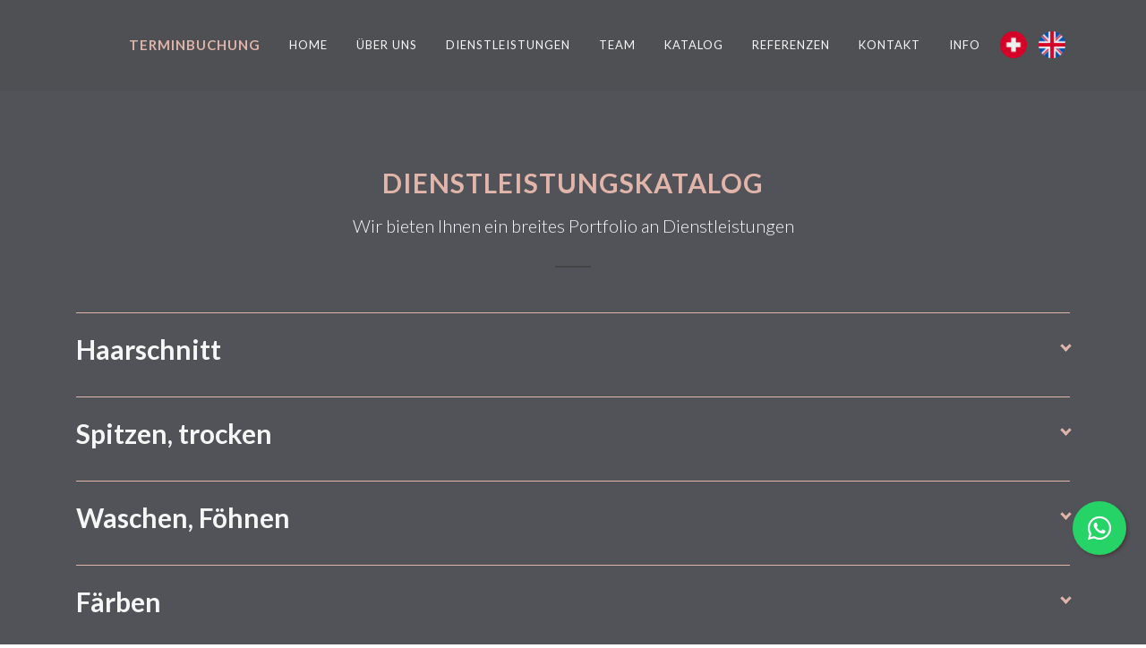

--- FILE ---
content_type: text/html; charset=UTF-8
request_url: https://mshsalon.ch/services.html
body_size: 15384
content:
<!DOCTYPE html>
<html dir="ltr" lang="de">
<head>

	<meta http-equiv="content-type" content="text/html; charset=utf-8" />
	<meta name="author" content="SemiColonWeb" />

	<!-- Stylesheets
	============================================= -->
	<link href="https://fonts.googleapis.com/css?family=Lato:300,400,400i,700|Poppins:300,400,500,600,700|PT+Serif:400,400i&display=swap" rel="stylesheet" type="text/css" />
	<link rel="stylesheet" href="css/bootstrap.css" type="text/css" />
	<link rel="stylesheet" href="style.css" type="text/css" />
	<link rel="stylesheet" href="css/swiper.css" type="text/css" />
	<link rel="stylesheet" href="css/dark.css" type="text/css" />
	<link rel="stylesheet" href="css/font-icons.css" type="text/css" />
	<link rel="stylesheet" href="css/animate.css" type="text/css" />
	<link rel="stylesheet" href="css/magnific-popup.css" type="text/css" />
	<link rel="stylesheet" href="css/custom.css" type="text/css" />
	<link rel="stylesheet" href="fullcalendar-5.10.1/lib/main.min.css" type="text/css" />
	<link rel="stylesheet" href="css/services.css" type="text/css" />
	<meta name="viewport" content="width=device-width, initial-scale=1" />

	<!-- Document Title
	============================================= -->
	<title>MSH SALON - SERVICEKATALOG</title>
	<link rel="icon" href="./images/Logo_msh_salon.png">

	<!-- Google Tag Manager -->
	<script>(function(w,d,s,l,i){w[l]=w[l]||[];w[l].push({'gtm.start':
				new Date().getTime(),event:'gtm.js'});var f=d.getElementsByTagName(s)[0],
			j=d.createElement(s),dl=l!='dataLayer'?'&l='+l:'';j.async=true;j.src=
			'https://www.googletagmanager.com/gtm.js?id='+i+dl;f.parentNode.insertBefore(j,f);
	})(window,document,'script','dataLayer','GTM-KJR9NLF');</script>
	<!-- End Google Tag Manager -->

</head>

<body class="stretched">

	<!-- Google Tag Manager (noscript) -->
	<noscript><iframe src="https://www.googletagmanager.com/ns.html?id=GTM-KJR9NLF"
					  height="0" width="0" style="display:none;visibility:hidden"></iframe></noscript>
	<!-- End Google Tag Manager (noscript) -->

	<a href="https://api.whatsapp.com/send?phone=41786480690&text=Hallo!!" class="float" target="_blank">
		<i class="icon-whatsapp my-float"></i>
	</a>

    <!-- Document Wrapper
	============================================= -->
    <div id="wrapper" class="clearfix">

        <!-- Header
		============================================= -->
		<header id="header" class="transparent-header dark">
			<div id="header-wrap">
				<div class="container">
					<div class="header-row">

						<!-- Logo
						============================================= -->
						<div id="logo">
						</div><!-- #logo end -->

						<div id="primary-menu-trigger">
							<svg class="svg-trigger" viewBox="0 0 100 100"><path d="m 30,33 h 40 c 3.722839,0 7.5,3.126468 7.5,8.578427 0,5.451959 -2.727029,8.421573 -7.5,8.421573 h -20"></path><path d="m 30,50 h 40"></path><path d="m 70,67 h -40 c 0,0 -7.5,-0.802118 -7.5,-8.365747 0,-7.563629 7.5,-8.634253 7.5,-8.634253 h 20"></path></svg>
						</div>

						<!-- Primary Navigation
						============================================= -->
						<nav class="primary-menu">

							<ul class="menu-container">
								<li class="menu-item mega-menu">
									<a class="menu-link" href="https://phorest.com/book/salons/mshsalongmbh" style="color: #e1b5aa; font-size: 15px; font-weight: 700; text-transform: uppercase;">
										<div id="agendarCita"></div><!--Terminbuchung-->
									</a>
								</li>
								<li class="menu-item">
									<a class="menu-link" href="index.html"><div id="inicio"></div></a><!--Home-->
								</li>
								<li class="menu-item">
									<a class="menu-link" href="index.html#about"><div id="nosotros"></div></a><!--Über uns-->
								</li>
								<li class="menu-item mega-menu">
									<a class="menu-link" href="index.html#services"><div id="servicios"></div></a><!--Dienstleistungen-->
								</li>
                                <li class="menu-item mega-menu">
									<a class="menu-link" href="index.html#team"><div id="equipo"></div></a><!--Team-->
								</li>
								<li class="menu-item mega-menu">
									<a class="menu-link" href="services.html"><div id="catalogo"></div></a><!--Katalog-->
								</li>
								<li class="menu-item mega-menu">
									<a class="menu-link" href="index.html#testimonials"><div id="testimonios"></div></a><!--Referenzen-->
								</li>
								<li class="menu-item mega-menu">
									<a class="menu-link" href="index.html#contact"><div id="contacto"></div></a><!--Kontakt-->
								</li>
								<li class="menu-item mega-menu">
									<a class="menu-link" href="index-flow-page.html"><div id="info"></div></a><!--Info-->
								</li>
								<li class="menu-item mega-menu">
									<a id="aleman" href="#" style="display: inline-block; padding: 14px 5px; box-sizing: border-box; list-style: none;">
										<img src="images/aleman.png" alt="Deutsch" style="width: auto; height: 30px;">
									</a>
									<a id="ingles" href="#" style="display: inline-block; padding: 14px 5px; box-sizing: border-box; list-style: none;">
										<img src="images/ingles.png" alt="Englisch" style="width: auto; height: 30px;">
									</a>
								</li>
							</ul>

						</nav><!-- #primary-menu end -->

						<form class="top-search-form" action="search.html" method="get">
							<input type="text" name="q" class="form-control" value="" placeholder="Type &amp; Hit Enter.." autocomplete="off">
						</form>

					</div>
				</div>
			</div>
			<div class="header-wrap-clone"></div>
		</header><!-- #header end -->
        
        <section>

            <!--- Catálogo SECTION -->
			<div id="catalog" class="content-wrap" style="background: #515358; padding-bottom: 0px; border-bottom: #4f5054 3px solid;">
				
				<div class="container clearfix">

					<div class="heading-block center cabecera_servicios">
						<h2 style="color: #e1b5aa;" id="titCatalogo"></h2><!--Dienstleistungskatalog-->
						<span style="color: #f7f7f7;" id="descCatalogo"></span><!--Wir bieten Ihnen ein breites Portfolio an Dienstleistungen-->
					</div>

				</div>

				<div id="catalogoServicios" class="container desplegable" style="margin-bottom: 100px;">					
				</div>

				<div class="container clearfix">
					<div class="heading-block center cabecera_servicios">
						<h2 style="color: #e1b5aa;" id="titPaquetes"></h2><!--Paketkatalog-->
					</div>
				</div>

				<div id="catalogoPaquetes" class="container desplegable" style="margin-bottom: 100px;">
				</div>

				<div class="container clearfix">
					<div class="heading-block center cabecera_servicios">
						<h2 style="color: #e1b5aa;" id="titOfertas"></h2><!--Paketkatalog-->
					</div>
				</div>
				
				<div id="ofertas" class="container desplegable" style="margin-bottom: 100px;">
				</div>
			</div>
			<!--- END Catálogo SECTION -->

            <!--- CONTACTO SECTION -->
			<div style="display: none;" id="termin" class="content-wrap">
				
				<div class="pelicula_contact"></div>

				<div class="container" style="z-index: 2; position: relative;">

					<div class="row gutter-40 col-mb-80">
						<!-- Postcontent
						============================================= -->
						<div class="postcontent col-lg-12" style="padding-bottom: 20px;">

							<h3 id="titAgendarcita"></h3><!--Terminbuchung-->

							<div class="form-widget">

								<div class="form-result"></div>

								<form class="mb-0" id="template-contactform" name="template-contactform" action="include/form.php" method="post">

									<div class="form-process">
										<div class="css3-spinner">
											<div class="css3-spinner-scaler"></div>
										</div>
									</div>

									<div class="row">
										<div class="col-md-4 col-lg-4 form-group">
											<label for="template-contactform-name" style="cursor: auto;" id="lblApellidoNombre"></label><!--Vorname, Name *-->
											<input type="text" id="template-contactform-name" name="template-contactform-name" value="" class="required sm-form-control" />
										</div>

										<div class="col-md-4 col-lg-4 form-group">
											<label for="template-contactform-phone" style="cursor: auto;" id="lblTelefono"></label><!--Telefon *-->
											<input type="number" id="template-contactform-phone" name="template-contactform-phone" value="" class="required sm-form-control" />
										</div>

										<div class="col-md-4 col-lg-4 form-group">
											<label for="template-contactform-email" style="cursor: auto;" id="lblEmail"></label><!--E-mail *-->
											<input type="email" id="template-contactform-email" name="template-contactform-email" value="" class="required email sm-form-control" />
										</div>

										<div class="col-md-4 col-lg-4 form-group">
											<p id="prfPaqService" style="color: #000; display: inline-block; font-size: 14px; font-weight: 700; font-family: 'Lato', sans-serif;; letter-spacing: 1px; margin-bottom: 10px;">
												<!--Wählen Sie, ob Sie einen Service oder ein Paket anfordern möchten *-->
											</p>
											<input type="radio" id="template-contactform-radioServices" name="template-contactform-radio" value="services" class="required" />
											<label id="lblServicioRadio" for="template-contactform-radioServices" style="cursor: auto; font-size: 15px; margin-right: 20px;"></label><!--Dienstleistungen-->
											<input type="radio" id="template-contactform-radioPakete" name="template-contactform-radio" value="pakete" class="required" />
											<label id="lblPaqueteRadio" for="template-contactform-radioPakete" style="cursor: auto; font-size: 15px;"></label><!--Pakete-->
										</div>

										<div class="col-md-4 col-lg-4 form-group">
											<label id="lblCategories" for="template-contactform-slcCategories" style="cursor: auto;"></label><!--Wählen Sie die Kategorie *-->
											<select id="template-contactform-slcCategories" name="template-contactform-slcCategories" class="required sm-form-control">
												<option id="optEscojeCategoria" value="0"></option><!---- Wähle ein ---->
											</select>
										</div>

										<div class="col-md-4 col-lg-4 form-group">
											<label id="lblService" for="template-contactform-slcService" style="cursor: auto;"></label><!--Wählen Sie die Dienstleistung *-->
											<select id="template-contactform-slcService" name="template-contactform-slcService" class="required sm-form-control">
												<option id="optEscojeServicio" value="0"></option><!---- Wähle ein ---->
											</select>
										</div>

										<div class="col-md-12 col-lg-4 form-group">
											<label id="lblEstilista" for="template-contactform-slcStylist" style="cursor: auto;"></label><!--Wählen Sie die Stylist Ihrer Wahl *-->
											<select id="template-contactform-slcStylist" name="template-contactform-slcStylist" class="required sm-form-control" style="margin-bottom: 2rem;">
												<option id="optEscojeEstilista" value="0"></option><!---- Wähle ein ---->
											</select>
											
											<label id="lblFecha" for="" style="cursor: auto;"></label><!--Wählen Sie das Datum und die Uhrzeit des Termins *-->
											<input id="txtDateTime" type="datetime-local" class="required sm-form-control">
										</div>

										<div class="col-md-12 col-lg-8 form-group">
											<label for="" style="cursor: auto;" id="lblCalendarioVisual"></label><!--Verfügung-->
											<!--<iframe id="#iframeCalendario" src="https://calendar.google.com/calendar/embed?height=300&wkst=2&bgcolor=%23ffffff&ctz=Europe%2FZurich&showTitle=0&showDate=0&showPrint=0&showTabs=1&showCalendars=0&showTz=0&hl=de&src=aW5mby5tc2hzYWxvbkBnbWFpbC5jb20&color=%23039BE5" style="border: solid 2px #3a3b3e !important;" width="800" height="300" frameborder="0" scrolling="no"></iframe>-->
											<div id="calendar"></div>
										</div>

										<div class="col-12 form-group d-none">
											<input type="text" id="template-contactform-botcheck" name="template-contactform-botcheck" value="" class="sm-form-control" />
										</div>

										<div class="col-12 form-group">
											<button class="btn-contact m-0" id="template-contactform-submit" name="template-contactform-submit"></button><!--Senden-->
										</div>
									</div>

									<input type="hidden" name="prefix" value="template-contactform-">

								</form>
							</div>

						</div><!-- .postcontent end -->
					</div>

				</div>
			</div>
			<!--- END CONTACTO SECTION -->
        
        </section>

        <!-- Footer
		============================================= -->
		<footer id="footer" class="dark">

			<!-- Copyrights
			============================================= -->
			<div id="copyrights">
				<div class="container">

					<div class="row col-mb-30">

						<div class="col-md-6 text-center text-md-left">
							<b style="font-weight: 400; color: #f7f7f7; font-size: 15px;">Copyrights &copy; 2021 All Rights Reserved</b>
						</div>

						<div class="col-md-6 text-center text-md-right"></div>

					</div>

				</div>
			</div><!-- #copyrights end -->
		</footer><!-- #footer end -->
    
    </div><!-- #wrapper end -->

	<!-- Modal de confirmación en Formulario de citas
	============================================= -->
	<div class="overlay" id="mdlValidarPago">
		<div class="modal__locked">
			<div class="modal-body">
			<center>
				<strong>Ihr Termin wurde erfolgreich vereinbart!</strong>
				<p>
					Sie können am Tag des Termins oder online bezahlen
				</p>
			</center>
			</div>
			<div class="modal-buttons">
			<button class="btn btn-footer btn-white" style="color: #f7f7f7;" id="btnCloseValidar">Schliessen</button>
			<!--<button class="btn btn-footer btn-purple">Online bezahlen</button>-->
			</div>
		</div>
	</div>

	<!-- Modal de alerta
	============================================= -->
	<div class="overlay" id="mdlMensaje">
		<div class="modal__locked" style="width: 378px; height: 223px;">
			<div class="modal-body">
			<center>
				<strong style="top: -20px; color: #e1b5aa;">Alarm</strong>
				<p id="pMensaje" style="top: 0px;"></p>
			</center>
			</div>
			<div class="modal-buttons">
			<button class="btn btn-footer btn-white" style="color: #f7f7f7;" id="btnCloseMensaje">Schliessen</button>
			</div>
		</div>
	</div>

    <!-- Go To Top
	============================================= -->
	<div id="gotoTop" class="icon-angle-up"></div>

	<!-- Modal de Loading
	============================================= -->
	<div class="overlay" id="mdlCargando">
		<div class="modal__locked" style="width: 378px; height: 223px;">
			<div class="modal-body">
			<center>
				<strong style="top: -20px; color: #e1b5aa;">Daten werden geladen</strong>
				<p style="top: 0px;"><img src="images/loading.gif"></p>
			</center>
			</div>
			<div class="modal-buttons">
			</div>
		</div>
	</div>

	<!-- JavaScripts
	============================================= -->
	<script src="js/jquery.js"></script>
	<script src="js/plugins.min.js"></script>
	<script src="js/slideNav.min.js"></script>

	<!-- Footer Scripts
	============================================= -->
	<script src="fullcalendar-5.10.1/lib/main.min.js"></script>
	<script src="js/utils.js"></script>
	<script src="js/functions.js"></script>
	<script src="js/services.js"></script>
</body>
</html>


--- FILE ---
content_type: text/css; charset=UTF-8
request_url: https://mshsalon.ch/css/services.css
body_size: 104
content:
#calendar a{
    color: black !important;
}
#calendar table{
    margin-bottom: 0px;
    color: black;
}

--- FILE ---
content_type: application/javascript; charset=UTF-8
request_url: https://mshsalon.ch/js/services.js
body_size: 63946
content:
//const catalogo = [{ "CatServicios": [ { "NombreA":"Cut & Go", "NombreI":"Cut & Go", "Link":"https://phorest.com/book/salons/mshsalongmbh#/service-category?id=eHHqyreypat9L1ZC4-3NCg", "Servicios":[ { "NombreA":"Kurz", "NombreI":"Short", "Precio":"85.00" }, { "NombreA":"Mittel", "NombreI":"Medium", "Precio":"85.00" }, { "NombreA":"Lang", "NombreI":"Long", "Precio":"85.00" }, { "NombreA":"Extra Lang", "NombreI":"Extra long", "Precio":"85.00" } ] }, { "NombreA":"Spitzen, trocken", "NombreI":"Tips drying", "Link":"https://phorest.com/book/salons/mshsalongmbh#/service-category?id=sNBpRmomqxhYi75O6Ky7cA", "Servicios":[ { "NombreA":"Schneiden (nur trocken und lange Haare)", "NombreI":"Cutting (dry and long hair only)", "Precio":"49.00" } ] }, { "NombreA":"Waschen, Schneiden, Föhnen", "NombreI":"Wash, cut, blow-drying", "Link":"https://phorest.com/book/salons/mshsalongmbh#/service-category?id=sNBpRmomqxhYi75O6Ky7cA", "Servicios":[ { "NombreA":"Waschen, Schneiden, Föhnen", "NombreI":"Wash, cut, blow-drying", "Precio":"130.00" }, { "NombreA":"Waschen, Schneiden, Föhnen, Extra Lang", "NombreI":"Wash, cut, blow-drying, extra long", "Precio":"150.00" } ] }, /*{ "NombreA":"Waschen, Föhnen", "NombreI":"Washing", "Link":"https://phorest.com/book/salons/mshsalongmbh#/service-category?id=-xNPsMh_SO8Sk3FpToyAtQ", "Servicios":[ { "NombreA":"Scalp massage", "NombreI":"Scalp massage", "Precio":"25.00" }, { "NombreA":"Men’s wash only", "NombreI":"Men’s wash only", "Precio":"15.00" }, { "NombreA":"Ladies wash only", "NombreI":"Ladies wash only", "Precio":"25.00" }, { "NombreA":"Eyebrow plucking", "NombreI":"Eyebrow plucking (from)", "Precio":"25.00" } ] },*/ /*{ "NombreA":"Children’s hair-cut", "NombreI":"Children’s hair-cut", "Link":"https://phorest.com/book/salons/mshsalongmbh#/service-category?id=-xNPsMh_SO8Sk3FpToyAtQ", "Servicios":[ { "NombreA":"Children’s hair-cut (from Fr. 25 to Fr. 35)", "NombreI":"Children’s hair-cut (from Fr. 25 to Fr. 35)", "Precio":"25.00" } ] },*/ /*{ "NombreA":"Beauty Treatment", "NombreI":"Beauty Treatment", "Link":"https://phorest.com/book/salons/mshsalongmbh#/service-category?id=-xNPsMh_SO8Sk3FpToyAtQ", "Servicios":[ { "NombreA":" Authentic Beauty Concept", "NombreI":"Authentic Beauty Concept", "Precio":"45.00" }, { "NombreA":" Fibre Clinix", "NombreI":"Fibre Clinix", "Precio":"35.00" }, { "NombreA":"Lifting Treatment", "NombreI":"Lifting Treatment", "Precio":"120.00" }, { "NombreA":"Olaplex Treatment", "NombreI":"Olaplex Treatment", "Precio":"90.00" } ] },*/ { "NombreA":"Färben", "NombreI":"Colouring", "Link":"https://phorest.com/book/salons/mshsalongmbh#/service-category?id=RLodfKvdQdSL7H3QN_U7SA", "Servicios":[ { "NombreA":"Kurz", "NombreI":"Short", "Precio":"120.00" }, { "NombreA":"Mittel", "NombreI":"Medium", "Precio":"150.00" }, { "NombreA":"Lang", "NombreI":"Long", "Precio":"150.00" }, { "NombreA":"Extra Lang", "NombreI":"Extra long", "Precio":"190.00" }, { "NombreA":"ESSENSITY • tbh • IGORA Absolutes (Aufpreis)", "NombreI":"ESSENSITY tbh IGORA absolutes (surcharge)", "Precio":"20.00" }, { "NombreA":"Ansatz färben", "NombreI":"approach colors", "Precio":"85.00" }, { "NombreA":"Ansatz blondieren (ab)", "NombreI":"Approach blonde (from)", "Precio":"250.00" } ] }, { "NombreA":"Tönung", "NombreI":"Tinting", "Link":"https://phorest.com/book/salons/mshsalongmbh#/service-category?id=qCtsAWPvqSBeVtDQgCw_IA", "Servicios":[ { "NombreA":"Kurz", "NombreI":"Short", "Precio":"70.00" }, { "NombreA":"Mittel", "NombreI":"Medium", "Precio":"80.00" }, { "NombreA":"Lang", "NombreI":"Long", "Precio":"90.00" }, { "NombreA":"Extra Lang", "NombreI":"Extra long", "Precio":"100.00" }, { "NombreA":"Chroma ID  ( ab - bis)", "NombreI":"Chroma ID (from - to)", "Precio":"25.00 - 60.00" } ] }, { "NombreA":"Ombre", "NombreI":"Ombre", "Link":"https://phorest.com/book/salons/mshsalongmbh#/service-category?id=nGoTb0VmPfgsHG_qpps5Lw", "Servicios":[ { "NombreA":"Kurz", "NombreI":"Short", "Precio":"150.00" }, { "NombreA":"Mittel", "NombreI":"Medium", "Precio":"200.00" }, { "NombreA":"Lang", "NombreI":"Long", "Precio":"250.00" }, { "NombreA":"Extra Lang", "NombreI":"Extra long", "Precio":"300.00" } ] }, { "NombreA":"Balayage", "NombreI":"Balayage", "Link":"https://phorest.com/book/salons/mshsalongmbh#/service-category?id=Gj-h8E-LnV2SPBem7uMNVQ", "Servicios":[ { "NombreA":"Kurz", "NombreI":"Short", "Precio":"250.00" }, { "NombreA":"Mittel", "NombreI":"Medium", "Precio":"380.00" }, { "NombreA":"Lang", "NombreI":"Long", "Precio":"400.00" }, { "NombreA":"Extra Lang (Nach Absprache)", "NombreI":"Extra long (by arrangement)", "Precio":"0.00" } ] }, { "NombreA":"Meshes", "NombreI":"Meshes", "Link":"https://phorest.com/book/salons/mshsalongmbh#/service-category?id=6QBqKPJ215sDYfEHKrJ_ew", "Servicios":[ { "NombreA":"Kurz", "NombreI":"Short", "Precio":"180.00" }, { "NombreA":"Mittel", "NombreI":"Medium", "Precio":"280.00" }, { "NombreA":"Lang", "NombreI":"Long", "Precio":"330.00" }, { "NombreA":"Extra Lang", "NombreI":"Extra long ", "Precio":"390.00" } ] }, { "NombreA":"Dauerwellen", "NombreI":"Perms", "Link":"https://phorest.com/book/salons/mshsalongmbh#/service-category?id=gmj4AnlA2pSg6WO0IACqSA", "Servicios":[ { "NombreA":"Dauerwellen", "NombreI":"Perms", "Precio":"250.00" } ] }, { "NombreA":"Hochsteckfrisur", "NombreI":"Updo", "Link":"https://phorest.com/book/salons/mshsalongmbh#/service-category?id=gmj4AnlA2pSg6WO0IACqSA", "Servicios":[ { "NombreA":"Hochsteckfrisur (ab)", "NombreI":"Updo (from)", "Precio":"90.00" }, { "NombreA":"Hochsteckfrisur (nach 45min)", "NombreI":"Updo (after 45 min.)", "Precio":"100.00" }, { "NombreA":"Hochsteckfrisur (nach der 2 Std.)", "NombreI":"Updo (after 2 hours)", "Precio":"150.00" } ] }, { "NombreA":"Herren", "NombreI":"Men's", "Link":"https://phorest.com/book/salons/mshsalongmbh#/service-category?id=D1W6f4PZGguDpyHsFJDBeA", "Servicios":[ { "NombreA":"Waschen, schneiden, stylen (ab)", "NombreI":"Wash, cut, styling (from)", "Precio":"69.00" }, { "NombreA":"Maschinen-Haarschnitt", "NombreI":"Machine haircut", "Precio":"45.00" }, { "NombreA":"Färben", "NombreI":"Dying", "Precio":"80.00" }, { "NombreA":"Bartschneiden", "NombreI":"Beard trimming", "Precio":"45.00" }] }, { "NombreA":"Waschen", "NombreI":"Washing", "Link":"https://phorest.com/book/salons/mshsalongmbh#/service-category?id=D1W6f4PZGguDpyHsFJDBeA", "Servicios":[ { "NombreA":"Kopfmassage", "NombreI":"Head massage", "Precio":"25.00" }, { "NombreA":"Nur Waschen Herren", "NombreI":"Only wash men’s", "Precio":"15.00" }, { "NombreA":"Nur Waschen Damen", "NombreI":"Only wash women’s", "Precio":"25.00" }, { "NombreA":"Augenbrauen Zupfen (ab)", "NombreI":"Eyebrow plucking (from)", "Precio":"25.00" }] }, { "NombreA":"Kinderhaarschnitt", "NombreI":"Children’s hair-cut", "Link":"https://phorest.com/book/salons/mshsalongmbh#/service-category?id=D1W6f4PZGguDpyHsFJDBeA", "Servicios":[ { "NombreA":"Kinderhaarschnitt (Sfr. 25 bis Sfr. 35)", "NombreI":"Children’s hair-cut (Sfr. 25 bis Sfr. 35)", "Precio":"25.00" }] }, { "NombreA":"Behandlung - Treatment", "NombreI":"Therapies", "Link":"https://phorest.com/book/salons/mshsalongmbh#/service-category?id=fBwMitdmtE-zmDOJgi-SFw", "Servicios":[ { "NombreA":"Fibre Clinix", "NombreI":"Fibre Clinix", "Precio":"35.00" }, { "NombreA":"Authentic Beauty Concept", "NombreI":"Authentic Beauty Concept", "Precio":"45.00" }, { "NombreA":"Lifting Behandlung", "NombreI":"Lifting Behandlung", "Precio":"120.00" }, { "NombreA":"Olaplex Behandlung", "NombreI":"Lifting Behandlung", "Precio":"90.00" } ] }, { "NombreA":"Botoexpert", "NombreI":"BotoExpert", "Link":"https://phorest.com/book/salons/mshsalongmbh#/service-category?id=vV9w1zR_x839UobHkqbIUw", "Servicios":[ { "NombreA":"Kurz", "NombreI":"Short", "Precio":"200.00" }, { "NombreA":"Mittel", "NombreI":"Medium", "Precio":"250.00" }, { "NombreA":"Lang", "NombreI":"Long", "Precio":"270.00" }, { "NombreA":"Extra Lang (Nach Absprache)", "NombreI":"Extra long (by arrangement)", "Precio":"0.00" } ] }, { "NombreA":"Keratin-Behandlung", "NombreI":"Keratin Treatment ", "Link":"https://phorest.com/book/salons/mshsalongmbh#/service-category?id=xwubCE7o1RISjnJ_ZohthQ", "Servicios":[ { "NombreA":"Kurz", "NombreI":"Short", "Precio":"230.00" }, { "NombreA":"Mittel", "NombreI":"Medium", "Precio":"270.00" }, { "NombreA":"Lang", "NombreI":"Long", "Precio":"300.00" }, { "NombreA":"Extra Lang (Nach Absprache)", "NombreI":"Extra long (by arrangement)", "Precio":"0.00" } ] }, { "NombreA":"Brasilianische Keratin-Behandlung", "NombreI":"Brazilian Keratin Treatment", "Link":"https://phorest.com/book/salons/mshsalongmbh#/service-category?id=jPg2q9L15PaWWMmRy-miJw", "Servicios":[ { "NombreA":"Brasilianische Keratin-Behandlung (ab)", "NombreI":"Brazilian Keratin Treatment (from)", "Precio":"280.00" } ] } ] }, { "CatPaquetes": [ { "NombreA":"Deal-Pakete / Kurze Haare", "NombreI":"Deal Package / Short Hair", "Link":"https://phorest.com/book/salons/mshsalongmbh#/service-category?id=VmX1__fH2xSzZynBTSrdFA", "Servicios":[ { "NombreA":"Waschen, Schneiden, föhnen, färben (normaler Preis)", "NombreI":"Wash, cut, blow-drying, colouring (regular price)", "Precio":"250.00" }, { "NombreA":"Deal-Preis", "NombreI":"Deal price", "Precio":"220.00" } ] }, { "NombreA":"Deal-Pakete / Mittellange Haare", "NombreI":"Deal Package / Medium Length Hair", "Link":"https://phorest.com/book/salons/mshsalongmbh#/service-category?id=VmX1__fH2xSzZynBTSrdFA", "Servicios":[ { "NombreA":"Waschen, Schneiden, föhnen, färben (normaler Preis)", "NombreI":"Wash, cut, blow-drying, colouring (regular price)", "Precio":"280.00" }, { "NombreA":"Deal-Preis", "NombreI":"Deal price", "Precio":"250.00" } ] }, { "NombreA":"Deal-Pakete / Extra lang", "NombreI":"Deal Package / Extra Long", "Link":"https://phorest.com/book/salons/mshsalongmbh#/service-category?id=VmX1__fH2xSzZynBTSrdFA", "Servicios":[ { "NombreA":"Waschen, Schneiden, föhnen, färben (normaler Preis)", "NombreI":"Wash, cut, blow-drying, colouring (regular price)", "Precio":"310.00" }, { "NombreA":"Deal-Preis", "NombreI":"Deal price", "Precio":"280.00" } ] }, { "NombreA":"Paket VIP 1", "NombreI":"Package VIP 1", "Link":"https://phorest.com/book/salons/mshsalongmbh#/service-category?id=VmX1__fH2xSzZynBTSrdFA", "Servicios":[ { "NombreA":"Waschen, Schneiden, föhnen,färben, Meshes (normaler Preis)", "NombreI":"Wash, cut, blow-drying, dying, meshes (regular price)", "Precio":"560.00" }, { "NombreA":"Deal-Preis", "NombreI":"Deal price", "Precio":"450.00" } ] }, { "NombreA":"Paket VIP 2", "NombreI":"Package VIP 2", "Link":"https://phorest.com/book/salons/mshsalongmbh#/service-category?id=VmX1__fH2xSzZynBTSrdFA", "Servicios":[ { "NombreA":"Waschen, Schneiden, föhnen,färben, Meshes (normaler Preis)", "NombreI":"Wash, cut, blow-drying, dying, meshes (regular price)", "Precio":"640.00" }, { "NombreA":"Deal-Preis", "NombreI":"Deal price", "Precio":"480.00" } ] }, { "NombreA":"Hochzeits-Paket", "NombreI":"Wedding Package", "Link":"https://phorest.com/book/salons/mshsalongmbh#/service-category?id=VmX1__fH2xSzZynBTSrdFA", "Servicios":[ { "NombreA":"Hochzeits-Paket (ab)", "NombreI":"Wedding package (from)", "Precio":"1'090" }, { "NombreA":"Probefrisur für die Braut (ab)", "NombreI":"Trial hairstyle for the bride (from)", "Precio":"300.00" }, { "NombreA":"Make-up (ab)", "NombreI":"Make-up (from)", "Precio":"150.00" } ] } ] }, { "CatOfertas": [ { "NombreA":"Extra Angebote", "NombreI":"Special Offers", "Link":"https://phorest.com/book/salons/mshsalongmbh#/special-offers", "Servicios":[ { "NombreA":"Extra Angebote", "NombreI":"Special Offers", "Precio":"0.00" } ] } ] }];
const catalogo = [{ "CatServicios": [ { "NombreA":"Haarschnitt", "NombreI":"Haircut", "Link":"https://phorest.com/book/salons/mshsalongmbh#/service-category?id=eHHqyreypat9L1ZC4-3NCg", "Servicios":[ { "NombreA":"Cut & Go - Kurz", "NombreI":"Cut & Go - Short", "Precio":"91.00" }, { "NombreA":"Cut & Go - Mittel", "NombreI":"Cut & Go - Medium", "Precio":"91.00" }, { "NombreA":"Cut & Go - Lang", "NombreI":"Cut & Go - Long", "Precio":"91.00" }, { "NombreA":"Cut & Go - Extra Lang", "NombreI":"Cut & Go - Extra long", "Precio":"91.00" } ] }, { "NombreA":"Spitzen, trocken", "NombreI":"Tips drying", "Link":"https://phorest.com/book/salons/mshsalongmbh#/service-category?id=eHHqyreypat9L1ZC4-3NCg", "Servicios":[ { "NombreA":"Schneiden (nur trocken und lange Haare)", "NombreI":"Cutting (dry and long hair only)", "Precio":"75.00" }, { "NombreA":"Waschen, Schneiden, Föhnen", "NombreI":"Wash, cut, blow-drying", "Precio":"145.00" }, { "NombreA":"Waschen, Schneiden, Föhnen, Extra Lang", "NombreI":"Wash, cut, blow-drying, extra long", "Precio":"165.00" } ] }, { "NombreA":"Waschen, Föhnen", "NombreI":"Wash, blow-drying", "Link":"https://phorest.com/book/salons/mshsalongmbh#/service-category?id=-xNPsMh_SO8Sk3FpToyAtQ", "Servicios":[ { "NombreA":"Kurz", "NombreI":"Short", "Precio":"56.00" }, { "NombreA":"Mittel", "NombreI":"Medium", "Precio":"78.00" }, { "NombreA":"Lang", "NombreI":"Long", "Precio":"86.00" }, { "NombreA":"Extra Lang", "NombreI":"Extra long", "Precio":"106.00" } ] }, { "NombreA":"Färben", "NombreI":"Colouring", "Link":"https://phorest.com/book/salons/mshsalongmbh#/service-category?id=RLodfKvdQdSL7H3QN_U7SA", "Servicios":[ { "NombreA":"Kurz", "NombreI":"Short", "Precio":"132.00" }, { "NombreA":"Mittel", "NombreI":"Medium", "Precio":"165.00" }, { "NombreA":"Lang", "NombreI":"Long", "Precio":"176.00" }, { "NombreA":"Extra Lang", "NombreI":"Extra long", "Precio":"206.00" }, { "NombreA":"ESSENSITY • tbh • IGORA Absolutes (Aufpreis)", "NombreI":"ESSENSITY tbh IGORA absolutes (surcharge)", "Precio":"29.00" }, { "NombreA":"Ansatz färben", "NombreI":"approach colors", "Precio":"105.00" }, { "NombreA":"Ansatz Blondieren (ab)", "NombreI":"Approach blonde (from)", "Precio":"250.00" } ] }, { "NombreA":"Tönung", "NombreI":"Tinting", "Link":"https://phorest.com/book/salons/mshsalongmbh#/service-category?id=qCtsAWPvqSBeVtDQgCw_IA", "Servicios":[ { "NombreA":"Kurz", "NombreI":"Short", "Precio":"76.00" }, { "NombreA":"Mittel", "NombreI":"Medium", "Precio":"89.00" }, { "NombreA":"Lang", "NombreI":"Long", "Precio":"99.00" }, { "NombreA":"Extra Lang", "NombreI":"Extra long", "Precio":"112.00" } ] }, { "NombreA":"Ombre", "NombreI":"Ombre", "Link":"https://phorest.com/book/salons/mshsalongmbh#/service-category?id=nGoTb0VmPfgsHG_qpps5Lw", "Servicios":[ { "NombreA":"Kurz", "NombreI":"Short", "Precio":"240.00" }, { "NombreA":"Mittel", "NombreI":"Medium", "Precio":"310.00" }, { "NombreA":"Lang", "NombreI":"Long", "Precio":"386.00" }, { "NombreA":"Extra Lang", "NombreI":"Extra long", "Precio":"408.00" } ] }, { "NombreA":"Balayage", "NombreI":"Balayage", "Link":"https://phorest.com/book/salons/mshsalongmbh#/service-category?id=Gj-h8E-LnV2SPBem7uMNVQ", "Servicios":[ { "NombreA":"Kurz", "NombreI":"Short", "Precio":"320.00" }, { "NombreA":"Mittel", "NombreI":"Medium", "Precio":"395.00" }, { "NombreA":"Lang", "NombreI":"Long", "Precio":"565.00" }, { "NombreA":"Extra Lang (Nach Absprache)", "NombreI":"Extra long (by arrangement)", "Precio":"0.00" } ] }, { "NombreA":"Meshes", "NombreI":"Meshes", "Link":"https://phorest.com/book/salons/mshsalongmbh#/service-category?id=6QBqKPJ215sDYfEHKrJ_ew", "Servicios":[ { "NombreA":"Kurz", "NombreI":"Short", "Precio":"230.00" }, { "NombreA":"Mittel", "NombreI":"Medium", "Precio":"340.00" }, { "NombreA":"Lang", "NombreI":"Long", "Precio":"390.00" }, { "NombreA":"Extra Lang", "NombreI":"Extra long ", "Precio":"440.00" }, { "NombreA":"Highlights (Nur mit Farben)", "NombreI":"Highlights (Nur mit Farben) ", "Precio":"260.00" } ] }, { "NombreA":"Dauerwellen", "NombreI":"Perms", "Link":"https://phorest.com/book/salons/mshsalongmbh#/service-category?id=gmj4AnlA2pSg6WO0IACqSA", "Servicios":[ { "NombreA":"Dauerwellen", "NombreI":"Perms", "Precio":"250.00" } ] }, { "NombreA":"Hochsteckfrisur", "NombreI":"Updo", "Link":"https://phorest.com/book/salons/mshsalongmbh#/service-category?id=gmj4AnlA2pSg6WO0IACqSA", "Servicios":[ { "NombreA":"Hochsteckfrisur (nach 15 min. 50 Fr.) (ab)", "NombreI":"Updo (after 15 min. 50 Fr.) (from)", "Precio":"140.00" }/*, { "NombreA":"Hochsteckfrisur (nach 15min)", "NombreI":"Updo (after 15 min.)", "Precio":"50.00" }*/ ] }, { "NombreA":"Herren", "NombreI":"Men's", "Link":"https://phorest.com/book/salons/mshsalongmbh#/service-category?id=D1W6f4PZGguDpyHsFJDBeA", "Servicios":[ { "NombreA":"Waschen, schneiden, stylen (ab)", "NombreI":"Wash, cut, styling (from)", "Precio":"86.00" }, { "NombreA":"Maschinen-Haarschnitt", "NombreI":"Machine haircut", "Precio":"55.00" }, { "NombreA":"Färben", "NombreI":"Dying", "Precio":"99.00" }, { "NombreA":"Bartschneiden", "NombreI":"Beard trimming", "Precio":"45.00" }, { "NombreA":"Augenbrauen zupfen", "NombreI":"Eyebrow plucking", "Precio":"30.00" }, { "NombreA":"Kopfmassage", "NombreI":"Head massage", "Precio":"25.00" }, { "NombreA":"Nur Waschen Herren", "NombreI":"Only wash men’s", "Precio":"15.00" }, { "NombreA":"Nur Waschen Damen", "NombreI":"Only wash women’s", "Precio":"25.00" }] }, { "NombreA":"Therapien", "NombreI":"Therapies", "Link":"https://phorest.com/book/salons/mshsalongmbh#/service-category?id=fBwMitdmtE-zmDOJgi-SFw", "Servicios":[ { "NombreA":"FIBRE CLINIX", "NombreI":"FIBRE CLINIX", "Precio":"35.00" }, { "NombreA":"<b style='color:black;font-size:30px';>A</b>UTHENTIC<b style='color:black;font-size:30px';>B</b>EAUTY<b style='color:black;font-size:30px';>C</b>ONCEPT", "NombreI":"<b style='color:black;font-size:30px';>A</b>UTHENTIC<b style='color:black;font-size:30px';>B</b>EAUTY<b style='color:black;font-size:30px';>C</b>ONCEPT", "Precio":"45.00" }, { "NombreA":"Olaplex", "NombreI":"Olaplex", "Precio":"90.00" }, { "NombreA":"Rigina Lifting", "NombreI":"Rigina Lifting", "Precio":"120.00" } ] }, { "NombreA":"Botoex - Behandlung", "NombreI":"Botoex - Treatment", "Link":"https://phorest.com/book/salons/mshsalongmbh#/service-category?id=vV9w1zR_x839UobHkqbIUw", "Servicios":[ { "NombreA":"Kurz", "NombreI":"Short", "Precio":"265.00" }, { "NombreA":"Mittel", "NombreI":"Medium", "Precio":"310.00" }, { "NombreA":"Lang", "NombreI":"Long", "Precio":"365.00" }, { "NombreA":"Extra Lang", "NombreI":"Extra long ", "Precio":"380.00" } ] }, { "NombreA":"Keratin - Behandlung", "NombreI":"Keratin - Treatment ", "Link":"https://phorest.com/book/salons/mshsalongmbh#/service-category?id=xwubCE7o1RISjnJ_ZohthQ", "Servicios":[ { "NombreA":"Kurz", "NombreI":"Short", "Precio":"395.00" }, { "NombreA":"Mittel", "NombreI":"Medium", "Precio":"445.00" }, { "NombreA":"Lang", "NombreI":"Long", "Precio":"540.00" }, { "NombreA":"Extra Lang (Nach Absprache)", "NombreI":"Extra long (by arrangement)", "Precio":"0.00" } ] }, { "NombreA":"Kinderhaarschnitt", "NombreI":"Children’s hair-cut", "Link":"https://phorest.com/book/salons/mshsalongmbh#/service-category?id=jPg2q9L15PaWWMmRy-miJw", "Servicios":[ { "NombreA":"0 bis 6 Jahre alt", "NombreI":"0 to 6 years old ", "Precio":"30.00" }, { "NombreA":"7 bis 10 Jahre alt", "NombreI":"7 to 10 years old ", "Precio":"40.00" }, { "NombreA":"11 bis 14 Jahre alt", "NombreI":"11 to 14 years old ", "Precio":"45.00" }] } ] }, { "CatPaquetes": [ { "NombreA":"Deal - Pakete / Kurze Haare", "NombreI":"Deal - Package / Short Hair", "Link":"https://phorest.com/book/salons/mshsalongmbh#/service-category?id=VmX1__fH2xSzZynBTSrdFA", "Servicios":[ { "NombreA":"Waschen, Schneiden, föhnen, färben (normaler Preis)", "NombreI":"Wash, cut, blow-drying, colouring (regular price)", "Precio":"277.00" }, { "NombreA":"Deal - Preis", "NombreI":"Deal - price", "Precio":"255.00" } ] }, { "NombreA":"Deal - Pakete / Mittellange Haare", "NombreI":"Deal - Package / Medium Length Hair", "Link":"https://phorest.com/book/salons/mshsalongmbh#/service-category?id=VmX1__fH2xSzZynBTSrdFA", "Servicios":[ { "NombreA":"Waschen, Schneiden, föhnen, färben (normaler Preis)", "NombreI":"Wash, cut, blow-drying, colouring (regular price)", "Precio":"330.00" } /*, { "NombreA":"Deal-Preis", "NombreI":"Deal price", "Precio":"250.00" }*/ ] }, { "NombreA":"Deal - Pakete / Extra lang", "NombreI":"Deal - Package / Extra Long", "Link":"https://phorest.com/book/salons/mshsalongmbh#/service-category?id=VmX1__fH2xSzZynBTSrdFA", "Servicios":[ { "NombreA":"Waschen, Schneiden, föhnen, färben (normaler Preis)", "NombreI":"Wash, cut, blow-drying, colouring (regular price)", "Precio":"341.00" }, { "NombreA":"Deal - Preis", "NombreI":"Deal - price", "Precio":"315.00" } ] }, { "NombreA":"Paket VIP 1", "NombreI":"Package VIP 1", "Link":"https://phorest.com/book/salons/mshsalongmbh#/service-category?id=VmX1__fH2xSzZynBTSrdFA", "Servicios":[ { "NombreA":"Waschen, Schneiden, föhnen,färben, Meshes (normaler Preis)", "NombreI":"Wash, cut, blow-drying, dying, meshes (regular price)", "Precio":"571.00" }, { "NombreA":"Deal - Preis", "NombreI":"Deal - price", "Precio":"540.00" } ] }, { "NombreA":"Paket VIP 2", "NombreI":"Package VIP 2", "Link":"https://phorest.com/book/salons/mshsalongmbh#/service-category?id=VmX1__fH2xSzZynBTSrdFA", "Servicios":[ { "NombreA":"Waschen, Schneiden, föhnen,färben, Meshes, Tönung (normaler Preis)", "NombreI":"Wash, cut, blow-drying, dying, meshes, tinting (regular price)", "Precio":"813.00" }, { "NombreA":"Deal - Preis", "NombreI":"Deal - price", "Precio":"710.00" } ] }, { "NombreA":"Hochzeits - Paket", "NombreI":"Wedding - Package", "Link":"https://phorest.com/book/salons/mshsalongmbh#/service-category?id=E-UaN2T0bt_0dB2udb00xg", "Servicios":[ { "NombreA":"Inkl. Probefrisur, Probe Make-Up, Hochzeitsfrisur (ab) ", "NombreI":"Incl. trial hairstyle, trial make-up, wedding hairstyle (from) ", "Precio":"1450.00" }, { "NombreA":"Hochzeits Make Up", "NombreI":"Wedding Make Up", "Precio":"650.00" }, { "NombreA":"Tages Make-Up", "NombreI":"Day make-up", "Precio":"125.00" }, { "NombreA":"Braut Berater", "NombreI":"Bride consultant", "Precio":"150.00" }, { "NombreA":"Probefrisur für die Braut", "NombreI":"Trial hairstyle for the bride", "Precio":"300.00" } ] }, { "NombreA":"Extensions", "NombreI":"Extensions", "Link":"https://phorest.com/book/salons/mshsalongmbh#/service-category?id=d7uljxgXhpEd9FevH6CYxg", "Servicios":[ { "NombreA":"Extensions (ab) ", "NombreI":"Extensions (from) ", "Precio":"950.00" } ] } ] }, { "CatOfertas": [ { "NombreA":"Extra Angebote", "NombreI":"Special Offers", "Link":"https://phorest.com/book/salons/mshsalongmbh#/special-offers", "Servicios":[ { "NombreA":"Extra Angebote", "NombreI":"Special Offers", "Precio":"0.00" } ] } ] }];
window.addEventListener('load', () => {
    const alemanBtn = document.querySelector("#aleman");
    const inglesBtn = document.querySelector("#ingles");
    if (sessionStorage.getItem('lenguaje') == 'ingles') {
        ingles();
    }else{
        sessionStorage.setItem('lenguaje', 'aleman');
        aleman();
    }

    alemanBtn.addEventListener('click', (evento)=> {
        evento.preventDefault();
        sessionStorage.setItem('lenguaje', 'aleman');
        aleman();
    });

    inglesBtn.addEventListener('click', (evento)=> {
        evento.preventDefault();
        sessionStorage.setItem('lenguaje', 'ingles');
        ingles();
    });

    const modalCargando = document.querySelector("#mdlCargando");
    //modalCargando.style.display="block";
    
    //CALENDARIO //////////////////////////////////////////////////////////

    var calendarEl = document.getElementById('calendar');
    var calendar = new FullCalendar.Calendar(calendarEl, {
        //locale: 'de',
        themeSystem: 'Flatly',
        initialView: 'timeGridWeek',
        timeZone: 'local',
        hiddenDays: [ 0, 1 ],
        slotMinTime: '09:00:00',
        slotMaxTime: '20:00:00',
        businessHours: true, // display
        businessHours: [ // specify an array instead
        {
            daysOfWeek: [ 2, 3 ], // Monday, Tuesday, Wednesday
            startTime: '09:00', // 8am
            endTime: '20:00' // 6pm
        },
        {
            daysOfWeek: [ 4, 5 ], // Thursday, Friday
            startTime: '09:00', // 10am
            endTime: '18:00' // 4pm
        },
        {
            daysOfWeek: [ 6 ], // Thursday, Friday
            startTime: '09:00', // 10am
            endTime: '16:00' // 4pm
        }
        ],
        dateClick: function(info) {
            //alert('Clicked on: ' + info.date);
            txtDateTime.value = info.dateStr.substring(0,16);
        }
    });
    calendar.render();

    ///////////////////////////////////////////////////////////////////////

    const btnCalendarLeft = document.querySelector(".fc-prev-button");
    btnCalendarLeft.setAttribute('style','display: none;');
    if(sessionStorage.getItem('final') == "1"){
        sessionStorage.removeItem('final');
        location.href = "#termin"
    }
    //Modal de confirmación en Formulario de citas
    const modalMensaje = document.querySelector("#mdlMensaje");
    const mdlValidarPago = document.querySelector("#mdlValidarPago");
    const pMensaje = document.querySelector("#pMensaje");
    const btnCloseMensaje = document.querySelector("#btnCloseMensaje");
    const btnCloseValidar = document.querySelector("#btnCloseValidar");

    //const iframeCalendario = document.querySelector("#iframeCalendario");

    btnCloseMensaje.addEventListener("click",function(){
        modalMensaje.style.display="none";
    });

    btnCloseValidar.addEventListener("click",function(){
        mdlValidarPago.style.display="none";
        sessionStorage.setItem('final','1');
        window.location.href = "services.html";
    });

    /*document.body.addEventListener("click",function(e){
    if(e.target.classList[0]=="overlay") {
        modalMensaje.style.display="none";
        mdlValidarPago.style.display="none";
    }
    });*/

    const templatecontactformradioServices = document.querySelector("#template-contactform-radioServices");
    templatecontactformradioServices.checked = true;
    //cargarCategorias('servicios');
    const templatecontactformradioPakete = document.querySelector("#template-contactform-radioPakete");
    const lblCategories = document.querySelector("#lblCategories");
    const lblService = document.querySelector("#lblService");
    const templatecontactformslcCategories = document.querySelector("#template-contactform-slcCategories");
    const templatecontactformslcService = document.querySelector("#template-contactform-slcService");
    const templatecontactformslcStylist = document.querySelector("#template-contactform-slcStylist");

    const templatecontactformname = document.querySelector("#template-contactform-name");
    const templatecontactformphone = document.querySelector("#template-contactform-phone");
    const templatecontactformemail = document.querySelector("#template-contactform-email");
    const txtDateTime = document.querySelector("#txtDateTime");
    let fechaHoy = new Date();    
    txtDateTime.setAttribute('min',fechaHoy.toISOString().substring(0,14) + "00");
    fechaHoy.setMinutes(fechaHoy.getMinutes()+21600);
    txtDateTime.setAttribute('max',fechaHoy.toISOString().substring(0,14) + "00");

    const templatecontactformsubmit = document.querySelector("#template-contactform-submit");

    templatecontactformradioServices.addEventListener('change',()=>{
        if(templatecontactformradioServices.checked){
            if (sessionStorage.getItem('lenguaje') == 'aleman'){
                lblCategories.innerHTML = "Wählen Sie die Kategorie *";
                lblService.innerHTML = "Wählen Sie die Dienstleistung *";
            }else{
                lblCategories.innerHTML = "Choose the category *";
                lblService.innerHTML = "Choose the service *";
            }
            cargarCategorias('servicios');
        }else{
            if (sessionStorage.getItem('lenguaje') == 'aleman'){
                lblCategories.innerHTML = "Wählen Sie das Paket *";
                lblService.innerHTML = "Wählen Sie den Preis *";
            }else{
                lblCategories.innerHTML = "Choose the package *";
                lblService.innerHTML = "Choose the price *";
            }
            cargarCategorias('paquetes');
        }
    });
    templatecontactformradioPakete.addEventListener('change',()=>{
        if(templatecontactformradioPakete.checked){
            if (sessionStorage.getItem('lenguaje') == 'aleman'){
                lblCategories.innerHTML = "Wählen Sie das Paket *";
                lblService.innerHTML = "Wählen Sie den Preis *";
            }else{
                lblCategories.innerHTML = "Choose the package *";
                lblService.innerHTML = "Choose the price *";
            }
            cargarCategorias('paquetes');
        }else{
            if (sessionStorage.getItem('lenguaje') == 'aleman'){
                lblCategories.innerHTML = "Wählen Sie die Kategorie *";
                lblService.innerHTML = "Wählen Sie die Dienstleistung *";
            }else{
                lblCategories.innerHTML = "Choose the category *";
                lblService.innerHTML = "Choose the service *";
            }
            cargarCategorias('servicios');
        }        
    });
    templatecontactformslcCategories.addEventListener('change',()=>{
        //Conexion para traer las servicio x categoria
        const url = 'http://'+DIR_IP+':60001/api/servicios/' + templatecontactformslcCategories.value;
        // handle load event
        fetch(url)
        .then((res) => {
            if(res.status < 200 || res.status >= 300){
                return Promise.reject(res.statusText);
            }else{
                return res.json();
            }
        })
        .then((data) => {
            //console.log(data);
            templatecontactformslcService.innerHTML = "";
            let htmlSelect = "<option value='0' style='color: #f7f7f7; background-color: #4f5054;'>-- Wähle ein --</option>";
            if(data.servicios === undefined){

            }else{
                for (dato of data.servicios) {
                    htmlSelect += "<option value='" + dato.id + "' style='color: #f7f7f7; background-color: #4f5054;'>" + dato.name_service + " / " + dato.price + "</option>";
                } 
            }           
            templatecontactformslcService.innerHTML = htmlSelect;
        })
        .catch((err) => {
            console.log(err);
        });
    });
    //Conexion para traer los estilistas
    const url = 'http://'+DIR_IP+':60001/api/estilistas';
    // handle load event
    fetch(url)
    .then((res) => {
        if(res.status < 200 || res.status >= 300){
            return Promise.reject(res.statusText);
        }else{
            return res.json();
        }
    })
    .then((data) => {
        //console.log(data);
        templatecontactformslcStylist.innerHTML = "";
        let htmlSelect = "<option value='0' style='color: #f7f7f7; background-color: #4f5054;'>-- Wähle ein --</option>";
        for (dato of data) {
            htmlSelect += "<option value='" + dato.id + "' style='color: #f7f7f7; background-color: #4f5054;'>" + dato.name + "</option>";
        }
        templatecontactformslcStylist.innerHTML = htmlSelect;
    })
    .catch((err) => {
        console.log(err);
    });
    templatecontactformsubmit.addEventListener('click',(evt)=>{
        evt.preventDefault();
        modalCargando.style.display="block";
        let valid = true;
        let mensaje = "";
        let fechaEscogida = new Date(txtDateTime.value);
        let day = fechaEscogida.getDay();
        let hora = fechaEscogida.getHours();
        let reserv_type = "service";
        if(templatecontactformradioPakete.checked){
            reserv_type = "package";
        }
        if(txtDateTime.value.trim() == ""){
            valid = false;
            mensaje = "Geben Sie ein Datum ein";
        }
        if(templatecontactformslcStylist.value == "0"){
            valid = false;
            mensaje = "Wählen Sie einen Stylisten";
        }
        if(templatecontactformslcService.value == "0"){
            valid = false;
            mensaje = "Wählen Sie einen Dienst aus";
        }
        if(!checkRegexp(templatecontactformemail.value, /^[a-zA-Z0-9_\.\-]+@[a-zA-Z0-9\-]+\.[a-zA-Z0-9\-\.]+$/)){
            valid = false;
            mensaje = "Bitte geben Sie eine gültige E-Mail-Adresse ein"
        }
        if(templatecontactformemail.value.trim() == ""){
            valid = false;
            mensaje = "Geben Sie ihre E-Mail Adresse ein";
        }
        /*if(!checkRegexp(templatecontactformphone.value, /^[0-9]+$/)){
            valid = false;
            mensaje = "Geben Sie Ihr Telefon nur mit Zahlen ein";
        }*/
        if(templatecontactformphone.value.trim() == ""){
            valid = false;
            mensaje = "Geben Sie ihre Telefonnummer ein";
        }
        if(templatecontactformname.value.trim() == ""){
            valid = false;
            mensaje = "Geben Sie ihre Namen ein";
        }
        if(day == 1 || day == 0){
            valid = false;
            mensaje = "Wählen Sie das Datum und die Uhrzeit innerhalb des festgelegten Zeitplans aus";
        }else{
            if(day == 2 || day == 3){
                if(hora < 9 || hora > 19){
                    valid = false;
                    mensaje = "Wählen Sie das Datum und die Uhrzeit innerhalb des festgelegten Zeitplans aus";
                }
            }else{
                if(day == 4 || day == 5){
                    if(hora < 9 || hora > 17){
                        valid = false;
                        mensaje = "Wählen Sie das Datum und die Uhrzeit innerhalb des festgelegten Zeitplans aus";
                    }
                }else{
                    if(day == 6){
                        if(hora < 9 || hora > 15){
                            valid = false;
                            mensaje = "Wählen Sie das Datum und die Uhrzeit innerhalb des festgelegten Zeitplans aus";
                        }
                    }
                }
            }
        }
        if(valid){
            const url = 'http://'+DIR_IP+':60001/api/reservas';
            json = {
                name: templatecontactformname.value,
                phone: templatecontactformphone.value,
                email: templatecontactformemail.value,
                reservation_date: txtDateTime.value.replace('T', ' '),
                reserv_type: reserv_type,
                servicio_id: templatecontactformslcService.value,
                servicio: templatecontactformslcService.options[templatecontactformslcService.selectedIndex].innerText,
                estilista_id: templatecontactformslcStylist.value,
                estilista: templatecontactformslcStylist.options[templatecontactformslcStylist.selectedIndex].innerText
            };
            // handle load event
            fetch(url,{
                method: 'POST',
                body: JSON.stringify(json), // data can be `string` or {object}!
                headers:{
                    'Content-Type': 'application/json'
                }
            })
            .then((resI) => {
                if(resI.status < 200 || resI.status >= 300){
                    return Promise.reject(resI.statusText);
                }else{
                    return resI.json();
                }
            })
            .then((dataI) => {
                //console.log(dataI);
                if(dataI.message == "Reserva creada correctamente"){
                    templatecontactformname.value = "";
                    templatecontactformphone.value = "";
                    templatecontactformemail.value = "";
                    templatecontactformradioServices.checked = true;
                    templatecontactformradioPakete.checked = false;
                    lblCategories.innerHTML = "Wählen Sie die Kategorie";
                    lblService.innerHTML = "Wählen Sie die Dienstleistung";
                    cargarCategorias('servicios');
                    templatecontactformslcService.value = "0";
                    templatecontactformslcStylist.value = "0";
                    txtDateTime.value = "";
                    modalCargando.style.display="none";
                    mdlValidarPago.style.display="block";
                }else{
                    pMensaje.innerHTML = "Die Reservierung konnte nicht durchgeführt werden, bitte versuchen Sie es erneut";
                    modalCargando.style.display="none";
                    modalMensaje.style.display="block";
                }
            })
            .catch((errI) => {
                modalCargando.style.display="none";
                console.log(errI);
            });
        }else{
            pMensaje.innerHTML = mensaje;
            modalCargando.style.display="none";
            modalMensaje.style.display="block";
        }
    });
    //cargarServiciosCatalogo();
    //cargarPaquetesCatalogo();
});
function cargarCategorias(categoria){
    const templatecontactformslcCategories = document.querySelector("#template-contactform-slcCategories");
    //Conexion para traer las categorias
    const url = 'http://'+DIR_IP+':60001/api/categorias/' + categoria;
    // handle load event
    fetch(url)
    .then((res) => {
        if(res.status < 200 || res.status >= 300){
            return Promise.reject(res.statusText);
        }else{
            return res.json();
        }
    })
    .then((data) => {
        //console.log(data);
        templatecontactformslcCategories.innerHTML = "";
        let htmlSelect = "<option value='0' style='color: #f7f7f7; background-color: #4f5054;'>-- Wähle ein --</option>";
        for (dato of data.data) {
            htmlSelect += "<option value='" + dato.id + "' style='color: #f7f7f7; background-color: #4f5054;'>" + dato.name + "</option>";
        }
        templatecontactformslcCategories.innerHTML = htmlSelect;
        if(sessionStorage.getItem('tipo') == "servicio"){
            irAFormulario(sessionStorage.getItem('tipo'),sessionStorage.getItem('cat'),sessionStorage.getItem('serv'));
            sessionStorage.removeItem('tipo');
            sessionStorage.removeItem('cat');
            sessionStorage.removeItem('serv');
        }
        if(sessionStorage.getItem('tipo') == "paquete"){
            irAFormulario(sessionStorage.getItem('tipo'),sessionStorage.getItem('cat'),sessionStorage.getItem('serv'));
            sessionStorage.removeItem('tipo');
            sessionStorage.removeItem('cat');
            sessionStorage.removeItem('serv');
        }
    })
    .catch((err) => {
        console.log(err);
    });
}

function checkRegexp(value, regexp) {
    if (!(regexp.test(value))) {
        return false;
    } else {
        return true;
    }
}

async function cargarServiciosCatalogo(){
    const modalCargando = document.querySelector("#mdlCargando");
    const catalogoServicios = document.querySelector("#catalogoServicios");

    const responseS = await fetch('http://'+DIR_IP+':60001/api/categorias/servicios').catch(error =>{console.error(error)})
    const jsonS = await responseS.json();
    catalogoServicios.innerHTML = "";
    let html = "<ul>";
    let miJSON = '{';
    let contador = 1;
    for (dato of jsonS.data) {
        miJSON += '"NombreA":"' + dato.name + '","NombreI":"","Link":"","Servicios":[';
        let id = dato.id;
        html += '<li><input type="checkbox" checked><i></i><h2 style="color:#f7f7f7;">'+dato.name+'</h2>';
        const responseO = await fetch('http://'+DIR_IP+':60001/api/servicios/' + id).catch(error =>{console.error(error)})
        const jsonO = await responseO.json();
        if(jsonO.servicios === undefined){
        }else{
            let cont = 1;
            for (datos of jsonO.servicios) {
                if(cont == jsonO.servicios.length){
                    miJSON += '{"Nombre":"' + datos.name_service + '","Precio":"' + datos.price + '"}';
                }else{
                    miJSON += '{"Nombre":"' + datos.name_service + '","Precio":"' + datos.price + '"},';
                }
                if(cont%2==0){
                    html += '<div class="row" style="background: #6e7178; padding-top: 0px;"><div class="col-lg-8 col-md-8 col-sm-8 col-12"><p style="color:#f7f7f7; font-size: 25px; margin-top: 23px;">'+datos.name_service+'</p></div><div class="col-lg-4 col-md-4 col-sm-4 col-12 row"><div class="col-lg-6 col-md-6 col-sm-6 col-6" style="padding: 0px;"><p style="color:#f7f7f7; font-size: 25px; margin-top: 23px;">Fr.'+datos.price+'</p></div><div class="col-lg-6 col-md-6 col-sm-6 col-6" style="padding: 0px; margin-top: 23px;"><button class="btn-services" style="z-index: 2; position: absolute;" onclick="irAFormulario(' + "'" + 'servicio' + "'" + ',' + "'" + id + "'" + ',' + "'" + datos.id + "'" + ')">Buchen</button></div></div></div>';
                }else{
                    html += '<div class="row" style="background: #5f6268; padding-top: 0px;"><div class="col-lg-8 col-md-8 col-sm-8 col-12"><p style="color:#f7f7f7; font-size: 25px; margin-top: 23px;">'+datos.name_service+'</p></div><div class="col-lg-4 col-md-4 col-sm-4 col-12 row"><div class="col-lg-6 col-md-6 col-sm-6 col-6" style="padding: 0px;"><p style="color:#f7f7f7; font-size: 25px; margin-top: 23px;">Fr.'+datos.price+'</p></div><div class="col-lg-6 col-md-6 col-sm-6 col-6" style="padding: 0px; margin-top: 23px;"><button class="btn-services" style="z-index: 2; position: absolute;" onclick="irAFormulario(' + "'" + 'servicio' + "'" + ',' + "'" + id + "'" + ',' + "'" + datos.id + "'" + ')">Buchen</button></div></div></div>';
                }
                cont++;
            } 
            miJSON += "]";
        }
        html += "</li>";
        if(contador == jsonS.data.length){
            miJSON += "}";
        }else{
            miJSON += "},{";
        }
        contador++;
    }
    //console.log(miJSON);
    html += "</ul>";
    catalogoServicios.innerHTML = html;
    modalCargando.style.display="none";
}
async function cargarPaquetesCatalogo(){
    const catalogoPaquetes = document.querySelector("#catalogoPaquetes");

    const responseP = await fetch('http://'+DIR_IP+':60001/api/categorias/paquetes').catch(error =>{console.error(error)})
    const jsonP = await responseP.json();
    catalogoPaquetes.innerHTML = "";
    let html = "<ul>";
    let miJSON = '{';
    let contador = 1;
    for (dato of jsonP.data) {
        miJSON += '"NombreA":"' + dato.name + '","NombreI":"","Link":"","Servicios":[';
        let id = dato.id;
        html += '<li><input type="checkbox" checked><i></i><h2 style="color:#f7f7f7;">'+dato.name+'</h2>';
        const responseO = await fetch('http://'+DIR_IP+':60001/api/servicios/' + id).catch(error =>{console.error(error)})
        const jsonO = await responseO.json();
        if(jsonO.servicios === undefined){
        }else{
            let cont = 1;
            for (datos of jsonO.servicios) {
                if(cont == jsonO.servicios.length){
                    miJSON += '{"Nombre":"' + datos.name_service + '","Precio":"' + datos.price + '"}';
                }else{
                    miJSON += '{"Nombre":"' + datos.name_service + '","Precio":"' + datos.price + '"},';
                }
                if(cont%2==0){
                    html += '<div class="row" style="background: #6e7178; padding-top: 0px;"><div class="col-lg-8 col-md-8 col-sm-8 col-12"><p style="color:#f7f7f7; font-size: 25px; margin-top: 23px;">'+datos.name_service+'</p></div><div class="col-lg-4 col-md-4 col-sm-4 col-12 row"><div class="col-lg-6 col-md-6 col-sm-6 col-6" style="padding: 0px;"><p style="color:#f7f7f7; font-size: 25px; margin-top: 23px;">Fr.'+datos.price+'</p></div><div class="col-lg-6 col-md-6 col-sm-6 col-6" style="padding: 0px; margin-top: 23px;"><button class="btn-services" style="z-index: 2; position: absolute;" onclick="irAFormulario(' + "'" + 'paquete' + "'" + ',' + id + ',' + datos.id + ')">Buchen</button></div></div></div>';
                }else{
                    html += '<div class="row" style="background: #5f6268; padding-top: 0px;"><div class="col-lg-8 col-md-8 col-sm-8 col-12"><p style="color:#f7f7f7; font-size: 25px; margin-top: 23px;">'+datos.name_service+'</p></div><div class="col-lg-4 col-md-4 col-sm-4 col-12 row"><div class="col-lg-6 col-md-6 col-sm-6 col-6" style="padding: 0px;"><p style="color:#f7f7f7; font-size: 25px; margin-top: 23px;">Fr.'+datos.price+'</p></div><div class="col-lg-6 col-md-6 col-sm-6 col-6" style="padding: 0px; margin-top: 23px;"><button class="btn-services" style="z-index: 2; position: absolute;" onclick="irAFormulario(' + "'" + 'paquete' + "'" + ',' + id + ',' + datos.id + ')">Buchen</button></div></div></div>';
                }
                cont++;
            }
            miJSON += "]"; 
        }
        html += "</li>";
        if(contador == jsonP.data.length){
            miJSON += "}";
        }else{
            miJSON += "},{";
        }
        contador++;
    }
    html += "</ul>";
    catalogoPaquetes.innerHTML = html;
}
async function irAFormulario(tipo,idCategoria,idServicio){
    //alert(tipo + " " + idCategoria + " " + idServicio);
    const templatecontactformradioServices = document.querySelector("#template-contactform-radioServices");
    const templatecontactformradioPakete = document.querySelector("#template-contactform-radioPakete");
    const lblCategories = document.querySelector("#lblCategories");
    const lblService = document.querySelector("#lblService");
    const templatecontactformslcCategories = document.querySelector("#template-contactform-slcCategories");
    const templatecontactformslcService = document.querySelector("#template-contactform-slcService");
    let data;
    if(tipo == "servicio"){
        templatecontactformradioPakete.checked = false;
        templatecontactformradioServices.checked = true;
        lblCategories.innerHTML = "Wählen Sie die Kategorie";
        lblService.innerHTML = "Wählen Sie die Dienstleistung";
        const responseS = await fetch('http://'+DIR_IP+':60001/api/categorias/servicios').catch(error =>{console.error(error)})
        data = await responseS.json();
    }else{
        templatecontactformradioServices.checked = false;
        templatecontactformradioPakete.checked = true;
        lblCategories.innerHTML = "Wählen Sie das Paket";
        lblService.innerHTML = "Wählen Sie den Preis";
        const responseP = await fetch('http://'+DIR_IP+':60001/api/categorias/paquetes').catch(error =>{console.error(error)})
        data = await responseP.json();
    }
    templatecontactformslcCategories.innerHTML = "";
    let htmlSelect = "<option value='0' style='color: #f7f7f7; background-color: #4f5054;'>-- Wähle ein --</option>";
    for (dato of data.data) {
        htmlSelect += "<option value='" + dato.id + "' style='color: #f7f7f7; background-color: #4f5054;'>" + dato.name + "</option>";
    }
    templatecontactformslcCategories.innerHTML = htmlSelect;
    templatecontactformslcCategories.value = idCategoria;
    const response = await fetch('http://'+DIR_IP+':60001/api/servicios/' + templatecontactformslcCategories.value).catch(error =>{console.error(error)})
    data = await response.json();
    templatecontactformslcService.innerHTML = "";
    htmlSelect = "<option value='0' style='color: #f7f7f7; background-color: #4f5054;'>-- Wähle ein --</option>";
    if(data.servicios === undefined){
    }else{
        for (dato of data.servicios) {
            htmlSelect += "<option value='" + dato.id + "' style='color: #f7f7f7; background-color: #4f5054;'>" + dato.name_service + " / " + dato.price + "</option>";
        } 
    }           
    templatecontactformslcService.innerHTML = htmlSelect;
    templatecontactformslcService.value = idServicio;
    location.href = "#termin";
}

function aleman() {
    
    //Barra de navegación
    document.querySelector('#inicio').innerHTML = "Home";
    document.querySelector('#nosotros').innerHTML = "Über uns";
    document.querySelector('#servicios').innerHTML = "Dienstleistungen";
    document.querySelector('#equipo').innerHTML = "Team";
    document.querySelector('#catalogo').innerHTML = "Katalog";
    document.querySelector('#testimonios').innerHTML = "Referenzen";
    document.querySelector('#contacto').innerHTML = "Kontakt";
    document.querySelector('#info').innerHTML = "Info";
    document.querySelector('#agendarCita').innerHTML = "Terminbuchung";

    //Catálogo de servicios
    document.querySelector('#titCatalogo').innerHTML = "Dienstleistungskatalog";
    document.querySelector('#descCatalogo').innerHTML = "Wir bieten Ihnen ein breites Portfolio an Dienstleistungen";
    document.querySelector('#titPaquetes').innerHTML = "Paketkatalog";
    document.querySelector('#titOfertas').innerHTML = "Extra Angebote";

    //Agendación de citas
    document.querySelector('#titAgendarcita').innerHTML = "Terminbuchung";
    document.querySelector('#lblApellidoNombre').innerHTML = "Vorname, Name *";
    document.querySelector('#lblTelefono').innerHTML = "Telefon *";
    document.querySelector('#lblEmail').innerHTML = "E-mail *";
    document.querySelector('#prfPaqService').innerHTML = "Wählen Sie, ob Sie einen Service oder ein Paket anfordern möchten *";
    document.querySelector('#lblServicioRadio').innerHTML = "Dienstleistungen";
    document.querySelector('#lblPaqueteRadio').innerHTML = "Pakete";
    document.querySelector('#lblCategories').innerHTML = "Wählen Sie die Kategorie *";
    document.querySelector('#optEscojeCategoria').innerHTML = "-- Wähle ein --";
    document.querySelector('#lblService').innerHTML = "Wählen Sie die Dienstleistung *";
    document.querySelector('#optEscojeServicio').innerHTML = "-- Wähle ein --";
    document.querySelector('#lblEstilista').innerHTML = "Wählen Sie die Stylist Ihrer Wahl *";
    //document.querySelector('#optEscojeEstilista').innerHTML = "-- Wähle ein --";
    document.querySelector('#lblFecha').innerHTML = "Wählen Sie das Datum und die Uhrzeit des Termins *";
    document.querySelector('#lblCalendarioVisual').innerHTML = "Verfügung";
    document.querySelector('#template-contactform-submit').innerHTML = "Senden";

    catalogoAleman();
}

function ingles() {

    //Barra de navegación
    document.querySelector('#inicio').innerHTML = "Home";
    document.querySelector('#nosotros').innerHTML = "About us";
    document.querySelector('#servicios').innerHTML = "Services";
    document.querySelector('#equipo').innerHTML = "Team";
    document.querySelector('#catalogo').innerHTML = "Catalogue";
    document.querySelector('#testimonios').innerHTML = "References";
    document.querySelector('#contacto').innerHTML = "Contact";
    document.querySelector('#info').innerHTML = "Info";
    document.querySelector('#agendarCita').innerHTML = "Book Now";

    //Catálogo de servicios
    document.querySelector('#titCatalogo').innerHTML = "Services catalogue";
    document.querySelector('#descCatalogo').innerHTML = "We offer a wide range of services";
    document.querySelector('#titPaquetes').innerHTML = "package catalogue";
    document.querySelector('#titOfertas').innerHTML = "Special Offers";

    //Agendación de citas
    document.querySelector('#titAgendarcita').innerHTML = "Appointment booking";
    document.querySelector('#lblApellidoNombre').innerHTML = "First name, Surname *";
    document.querySelector('#lblTelefono').innerHTML = "Phone *";
    document.querySelector('#lblEmail').innerHTML = "E-mail *";
    document.querySelector('#prfPaqService').innerHTML = "Choose whether you want to request a service or a package *";
    document.querySelector('#lblServicioRadio').innerHTML = "Services";
    document.querySelector('#lblPaqueteRadio').innerHTML = "Packages";
    document.querySelector('#lblCategories').innerHTML = "Choose the category *";
    document.querySelector('#optEscojeCategoria').innerHTML = "-- Choose one --";
    document.querySelector('#lblService').innerHTML = "Choose the service *";
    document.querySelector('#optEscojeServicio').innerHTML = "-- Choose one --";
    document.querySelector('#lblEstilista').innerHTML = "Choose the stylist of your choice *";
    //document.querySelector('#optEscojeEstilista').innerHTML = "-- Choose one --";
    document.querySelector('#lblFecha').innerHTML = "Choose the date and time of the appointment *";
    document.querySelector('#lblCalendarioVisual').innerHTML = "Availability";
    document.querySelector('#template-contactform-submit').innerHTML = "Send";

    catalogoIngles();
}
function catalogoAleman(){
    const catalogoServicios = document.querySelector("#catalogoServicios");
    const catalogoPaquetes = document.querySelector("#catalogoPaquetes");
    const ofertas = document.querySelector("#ofertas");
    let html = "<ul>";
    for (dato of catalogo[0].CatServicios) {
        html += '<li><input type="checkbox" checked><i></i><h2 style="color:#f7f7f7;">'+dato.NombreA+'</h2>';
        let cont = 1;
        for (datoS of dato.Servicios) {
            if(cont%2==0){
                html += '<div class="row" style="background: #6e7178; padding-top: 0px;"><div class="col-lg-8 col-md-8 col-sm-8 col-12"><p style="color:#f7f7f7; font-size: 25px; margin-top: 23px;">'+datoS.NombreA+'</p></div><div class="col-lg-4 col-md-4 col-sm-4 col-12 row"><div class="col-lg-6 col-md-6 col-sm-6 col-6" style="padding: 0px;"><p style="color:#f7f7f7; font-size: 25px; margin-top: 23px;">Fr.'+datoS.Precio+'</p></div><div class="col-lg-6 col-md-6 col-sm-6 col-6" style="padding: 0px; margin-top: 23px;"><button class="btn-services" style="z-index: 2; position: absolute;" onclick="window.location.href=' + "'" + dato.Link + "'" + '">Buchen</button></div></div></div>';
            }else{
                html += '<div class="row" style="background: #5f6268; padding-top: 0px;"><div class="col-lg-8 col-md-8 col-sm-8 col-12"><p style="color:#f7f7f7; font-size: 25px; margin-top: 23px;">'+datoS.NombreA+'</p></div><div class="col-lg-4 col-md-4 col-sm-4 col-12 row"><div class="col-lg-6 col-md-6 col-sm-6 col-6" style="padding: 0px;"><p style="color:#f7f7f7; font-size: 25px; margin-top: 23px;">Fr.'+datoS.Precio+'</p></div><div class="col-lg-6 col-md-6 col-sm-6 col-6" style="padding: 0px; margin-top: 23px;"><button class="btn-services" style="z-index: 2; position: absolute;" onclick="window.location.href=' + "'" + dato.Link + "'" + '">Buchen</button></div></div></div>';
            }
            cont++;
        }
        html += "</li>";
    }
    html += "</ul>";
    catalogoServicios.innerHTML = "";
    catalogoServicios.innerHTML = html;
    html = "<ul>";
    for (dato of catalogo[1].CatPaquetes) {
        html += '<li><input type="checkbox" checked><i></i><h2 style="color:#f7f7f7;">'+dato.NombreA+'</h2>';
        cont = 1;
        for (datoS of dato.Servicios) {
            if(cont%2==0){
                html += '<div class="row" style="background: #6e7178; padding-top: 0px;"><div class="col-lg-8 col-md-8 col-sm-8 col-12"><p style="color:#f7f7f7; font-size: 25px; margin-top: 23px;">'+datoS.NombreA+'</p></div><div class="col-lg-4 col-md-4 col-sm-4 col-12 row"><div class="col-lg-6 col-md-6 col-sm-6 col-6" style="padding: 0px;"><p style="color:#f7f7f7; font-size: 25px; margin-top: 23px;">Fr.'+datoS.Precio+'</p></div><div class="col-lg-6 col-md-6 col-sm-6 col-6" style="padding: 0px; margin-top: 23px;"><button class="btn-services" style="z-index: 2; position: absolute;" onclick="window.location.href=' + "'" + dato.Link + "'" + '">Buchen</button></div></div></div>';
            }else{
                html += '<div class="row" style="background: #5f6268; padding-top: 0px;"><div class="col-lg-8 col-md-8 col-sm-8 col-12"><p style="color:#f7f7f7; font-size: 25px; margin-top: 23px;">'+datoS.NombreA+'</p></div><div class="col-lg-4 col-md-4 col-sm-4 col-12 row"><div class="col-lg-6 col-md-6 col-sm-6 col-6" style="padding: 0px;"><p style="color:#f7f7f7; font-size: 25px; margin-top: 23px;">Fr.'+datoS.Precio+'</p></div><div class="col-lg-6 col-md-6 col-sm-6 col-6" style="padding: 0px; margin-top: 23px;"><button class="btn-services" style="z-index: 2; position: absolute;" onclick="window.location.href=' + "'" + dato.Link + "'" + '">Buchen</button></div></div></div>';
            }
            cont++;
        }
        html += "</li>";
    }
    html += "</ul>";
    catalogoPaquetes.innerHTML = "";
    catalogoPaquetes.innerHTML = html;

    html = "<ul>";
    for (dato of catalogo[2].CatOfertas) {
        html += '<li><input type="checkbox" checked><i></i><h2 style="color:#f7f7f7;">'+dato.NombreA+'</h2>';
        cont = 1;
        for (datoS of dato.Servicios) {
            if(cont%2==0){
                html += '<div class="row" style="background: #6e7178; padding-top: 0px;"><div class="col-lg-8 col-md-8 col-sm-8 col-12"><p style="color:#f7f7f7; font-size: 25px; margin-top: 23px;">'+datoS.NombreA+'</p></div><div class="col-lg-4 col-md-4 col-sm-4 col-12 row"><div class="col-lg-6 col-md-6 col-sm-6 col-6" style="padding: 0px;"><p style="color:#f7f7f7; font-size: 25px; margin-top: 23px;">Fr.'+datoS.Precio+'</p></div><div class="col-lg-6 col-md-6 col-sm-6 col-6" style="padding: 0px; margin-top: 23px;"><button class="btn-services" style="z-index: 2; position: absolute;" onclick="window.location.href=' + "'" + dato.Link + "'" + '">Buchen</button></div></div></div>';
            }else{
                html += '<div class="row" style="background: #5f6268; padding-top: 0px;"><div class="col-lg-8 col-md-8 col-sm-8 col-12"><p style="color:#f7f7f7; font-size: 25px; margin-top: 23px;">'+datoS.NombreA+'</p></div><div class="col-lg-4 col-md-4 col-sm-4 col-12 row"><div class="col-lg-6 col-md-6 col-sm-6 col-6" style="padding: 0px;"><p style="color:#f7f7f7; font-size: 25px; margin-top: 23px;">Fr.'+datoS.Precio+'</p></div><div class="col-lg-6 col-md-6 col-sm-6 col-6" style="padding: 0px; margin-top: 23px;"><button class="btn-services" style="z-index: 2; position: absolute;" onclick="window.location.href=' + "'" + dato.Link + "'" + '">Buchen</button></div></div></div>';
            }
            cont++;
        }
        html += "</li>";
    }
    html += "</ul>";
    ofertas.innerHTML = "";
    ofertas.innerHTML = html;
}
function catalogoIngles(){
    const catalogoServicios = document.querySelector("#catalogoServicios");
    const catalogoPaquetes = document.querySelector("#catalogoPaquetes");
    const ofertas = document.querySelector("#ofertas");
    let html = "<ul>";
    for (dato of catalogo[0].CatServicios) {
        html += '<li><input type="checkbox" checked><i></i><h2 style="color:#f7f7f7;">'+dato.NombreI+'</h2>';
        let cont = 1;
        for (datoS of dato.Servicios) {
            if(cont%2==0){
                html += '<div class="row" style="background: #6e7178; padding-top: 0px;"><div class="col-lg-8 col-md-8 col-sm-8 col-12"><p style="color:#f7f7f7; font-size: 25px; margin-top: 23px;">'+datoS.NombreI+'</p></div><div class="col-lg-4 col-md-4 col-sm-4 col-12 row"><div class="col-lg-6 col-md-6 col-sm-6 col-6" style="padding: 0px;"><p style="color:#f7f7f7; font-size: 25px; margin-top: 23px;">Fr.'+datoS.Precio+'</p></div><div class="col-lg-6 col-md-6 col-sm-6 col-6" style="padding: 0px; margin-top: 23px;"><button class="btn-services" style="z-index: 2; position: absolute;" onclick="window.location.href=' + "'" + dato.Link + "'" + '">Book</button></div></div></div>';
            }else{
                html += '<div class="row" style="background: #5f6268; padding-top: 0px;"><div class="col-lg-8 col-md-8 col-sm-8 col-12"><p style="color:#f7f7f7; font-size: 25px; margin-top: 23px;">'+datoS.NombreI+'</p></div><div class="col-lg-4 col-md-4 col-sm-4 col-12 row"><div class="col-lg-6 col-md-6 col-sm-6 col-6" style="padding: 0px;"><p style="color:#f7f7f7; font-size: 25px; margin-top: 23px;">Fr.'+datoS.Precio+'</p></div><div class="col-lg-6 col-md-6 col-sm-6 col-6" style="padding: 0px; margin-top: 23px;"><button class="btn-services" style="z-index: 2; position: absolute;" onclick="window.location.href=' + "'" + dato.Link + "'" + '">Book</button></div></div></div>';
            }
            cont++;
        }
        html += "</li>";
    }
    html += "</ul>";
    catalogoServicios.innerHTML = "";
    catalogoServicios.innerHTML = html;
    html = "<ul>";
    for (dato of catalogo[1].CatPaquetes) {
        html += '<li><input type="checkbox" checked><i></i><h2 style="color:#f7f7f7;">'+dato.NombreI+'</h2>';
        cont = 1;
        for (datoS of dato.Servicios) {
            if(cont%2==0){
                html += '<div class="row" style="background: #6e7178; padding-top: 0px;"><div class="col-lg-8 col-md-8 col-sm-8 col-12"><p style="color:#f7f7f7; font-size: 25px; margin-top: 23px;">'+datoS.NombreI+'</p></div><div class="col-lg-4 col-md-4 col-sm-4 col-12 row"><div class="col-lg-6 col-md-6 col-sm-6 col-6" style="padding: 0px;"><p style="color:#f7f7f7; font-size: 25px; margin-top: 23px;">Fr.'+datoS.Precio+'</p></div><div class="col-lg-6 col-md-6 col-sm-6 col-6" style="padding: 0px; margin-top: 23px;"><button class="btn-services" style="z-index: 2; position: absolute;" onclick="window.location.href=' + "'" + dato.Link + "'" + '">Book</button></div></div></div>';
            }else{
                html += '<div class="row" style="background: #5f6268; padding-top: 0px;"><div class="col-lg-8 col-md-8 col-sm-8 col-12"><p style="color:#f7f7f7; font-size: 25px; margin-top: 23px;">'+datoS.NombreI+'</p></div><div class="col-lg-4 col-md-4 col-sm-4 col-12 row"><div class="col-lg-6 col-md-6 col-sm-6 col-6" style="padding: 0px;"><p style="color:#f7f7f7; font-size: 25px; margin-top: 23px;">Fr.'+datoS.Precio+'</p></div><div class="col-lg-6 col-md-6 col-sm-6 col-6" style="padding: 0px; margin-top: 23px;"><button class="btn-services" style="z-index: 2; position: absolute;" onclick="window.location.href=' + "'" + dato.Link + "'" + '">Book</button></div></div></div>';
            }
            cont++;
        }
        html += "</li>";
    }
    html += "</ul>";
    catalogoPaquetes.innerHTML = "";
    catalogoPaquetes.innerHTML = html;

    html = "<ul>";
    for (dato of catalogo[2].CatOfertas) {
        html += '<li><input type="checkbox" checked><i></i><h2 style="color:#f7f7f7;">'+dato.NombreI+'</h2>';
        cont = 1;
        for (datoS of dato.Servicios) {
            if(cont%2==0){
                html += '<div class="row" style="background: #6e7178; padding-top: 0px;"><div class="col-lg-8 col-md-8 col-sm-8 col-12"><p style="color:#f7f7f7; font-size: 25px; margin-top: 23px;">'+datoS.NombreI+'</p></div><div class="col-lg-4 col-md-4 col-sm-4 col-12 row"><div class="col-lg-6 col-md-6 col-sm-6 col-6" style="padding: 0px;"><p style="color:#f7f7f7; font-size: 25px; margin-top: 23px;">Fr.'+datoS.Precio+'</p></div><div class="col-lg-6 col-md-6 col-sm-6 col-6" style="padding: 0px; margin-top: 23px;"><button class="btn-services" style="z-index: 2; position: absolute;" onclick="window.location.href=' + "'" + dato.Link + "'" + '">Buchen</button></div></div></div>';
            }else{
                html += '<div class="row" style="background: #5f6268; padding-top: 0px;"><div class="col-lg-8 col-md-8 col-sm-8 col-12"><p style="color:#f7f7f7; font-size: 25px; margin-top: 23px;">'+datoS.NombreI+'</p></div><div class="col-lg-4 col-md-4 col-sm-4 col-12 row"><div class="col-lg-6 col-md-6 col-sm-6 col-6" style="padding: 0px;"><p style="color:#f7f7f7; font-size: 25px; margin-top: 23px;">Fr.'+datoS.Precio+'</p></div><div class="col-lg-6 col-md-6 col-sm-6 col-6" style="padding: 0px; margin-top: 23px;"><button class="btn-services" style="z-index: 2; position: absolute;" onclick="window.location.href=' + "'" + dato.Link + "'" + '">Buchen</button></div></div></div>';
            }
            cont++;
        }
        html += "</li>";
    }
    html += "</ul>";
    ofertas.innerHTML = "";
    ofertas.innerHTML = html;
}


--- FILE ---
content_type: application/javascript; charset=UTF-8
request_url: https://mshsalon.ch/js/utils.js
body_size: 33
content:
const DIR_IP = location.hostname;